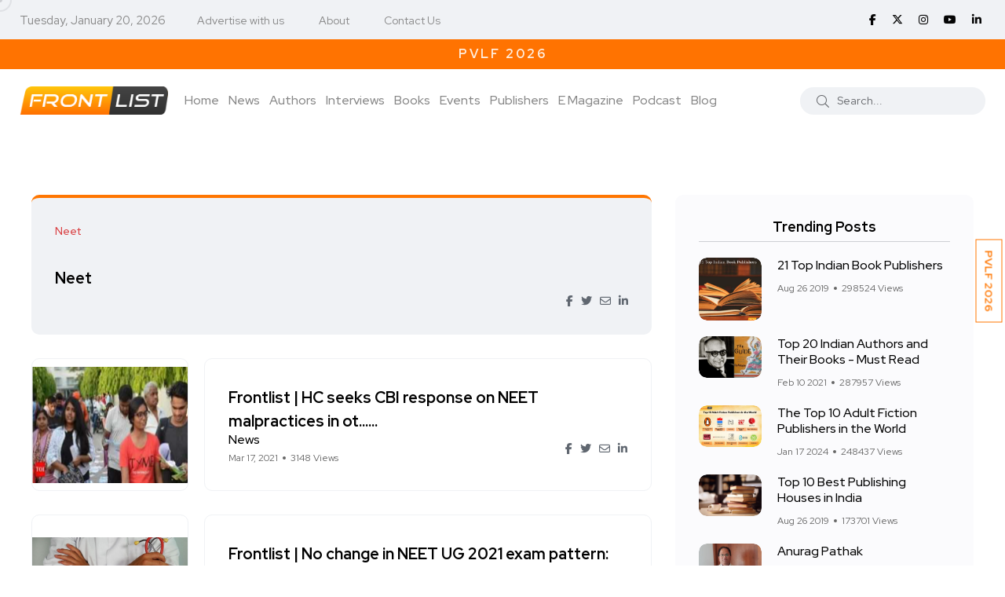

--- FILE ---
content_type: text/html; charset=utf-8
request_url: https://www.google.com/recaptcha/api2/aframe
body_size: 265
content:
<!DOCTYPE HTML><html><head><meta http-equiv="content-type" content="text/html; charset=UTF-8"></head><body><script nonce="-t1L8oE4z4UiN_l5E7MROA">/** Anti-fraud and anti-abuse applications only. See google.com/recaptcha */ try{var clients={'sodar':'https://pagead2.googlesyndication.com/pagead/sodar?'};window.addEventListener("message",function(a){try{if(a.source===window.parent){var b=JSON.parse(a.data);var c=clients[b['id']];if(c){var d=document.createElement('img');d.src=c+b['params']+'&rc='+(localStorage.getItem("rc::a")?sessionStorage.getItem("rc::b"):"");window.document.body.appendChild(d);sessionStorage.setItem("rc::e",parseInt(sessionStorage.getItem("rc::e")||0)+1);localStorage.setItem("rc::h",'1768847552278');}}}catch(b){}});window.parent.postMessage("_grecaptcha_ready", "*");}catch(b){}</script></body></html>